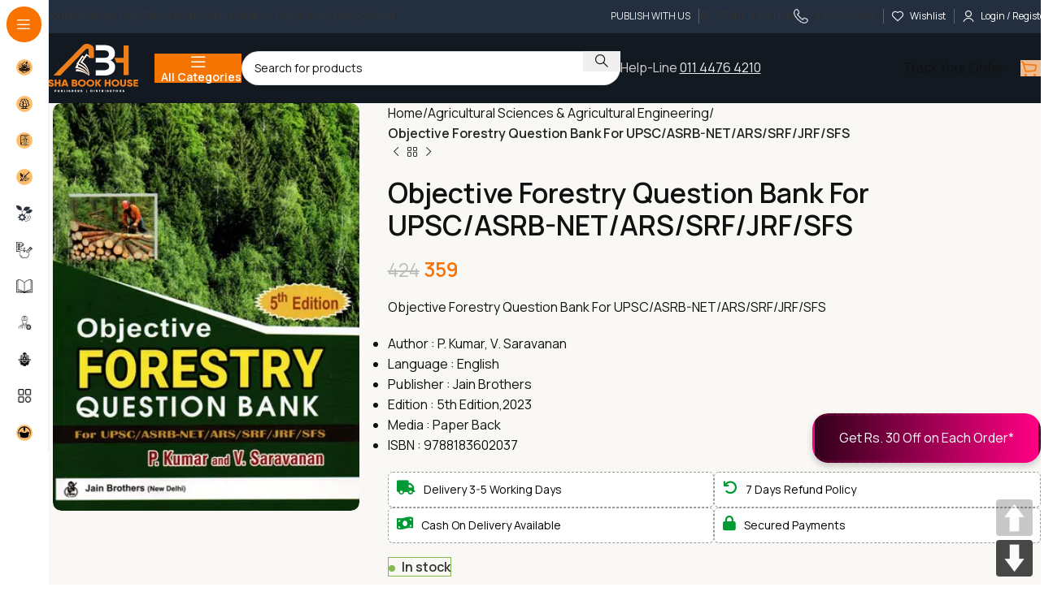

--- FILE ---
content_type: text/html; charset=UTF-8
request_url: https://ashabookhouse.com/?wc-ajax=pisol_cal_shipping
body_size: -83
content:

{"error":"","shipping_methods":"<div class=\"pisol-ppscw-alert\">No shipping methods available for your location<\/div>"}

--- FILE ---
content_type: text/html; charset=utf-8
request_url: https://www.google.com/recaptcha/api2/anchor?ar=1&k=6Ld7k_sbAAAAAFGmW-Gg187r4Vle-OTa1-U-fb_g&co=aHR0cHM6Ly9hc2hhYm9va2hvdXNlLmNvbTo0NDM.&hl=en&v=PoyoqOPhxBO7pBk68S4YbpHZ&theme=light&size=normal&anchor-ms=20000&execute-ms=30000&cb=uj2pbffwlgdn
body_size: 49229
content:
<!DOCTYPE HTML><html dir="ltr" lang="en"><head><meta http-equiv="Content-Type" content="text/html; charset=UTF-8">
<meta http-equiv="X-UA-Compatible" content="IE=edge">
<title>reCAPTCHA</title>
<style type="text/css">
/* cyrillic-ext */
@font-face {
  font-family: 'Roboto';
  font-style: normal;
  font-weight: 400;
  font-stretch: 100%;
  src: url(//fonts.gstatic.com/s/roboto/v48/KFO7CnqEu92Fr1ME7kSn66aGLdTylUAMa3GUBHMdazTgWw.woff2) format('woff2');
  unicode-range: U+0460-052F, U+1C80-1C8A, U+20B4, U+2DE0-2DFF, U+A640-A69F, U+FE2E-FE2F;
}
/* cyrillic */
@font-face {
  font-family: 'Roboto';
  font-style: normal;
  font-weight: 400;
  font-stretch: 100%;
  src: url(//fonts.gstatic.com/s/roboto/v48/KFO7CnqEu92Fr1ME7kSn66aGLdTylUAMa3iUBHMdazTgWw.woff2) format('woff2');
  unicode-range: U+0301, U+0400-045F, U+0490-0491, U+04B0-04B1, U+2116;
}
/* greek-ext */
@font-face {
  font-family: 'Roboto';
  font-style: normal;
  font-weight: 400;
  font-stretch: 100%;
  src: url(//fonts.gstatic.com/s/roboto/v48/KFO7CnqEu92Fr1ME7kSn66aGLdTylUAMa3CUBHMdazTgWw.woff2) format('woff2');
  unicode-range: U+1F00-1FFF;
}
/* greek */
@font-face {
  font-family: 'Roboto';
  font-style: normal;
  font-weight: 400;
  font-stretch: 100%;
  src: url(//fonts.gstatic.com/s/roboto/v48/KFO7CnqEu92Fr1ME7kSn66aGLdTylUAMa3-UBHMdazTgWw.woff2) format('woff2');
  unicode-range: U+0370-0377, U+037A-037F, U+0384-038A, U+038C, U+038E-03A1, U+03A3-03FF;
}
/* math */
@font-face {
  font-family: 'Roboto';
  font-style: normal;
  font-weight: 400;
  font-stretch: 100%;
  src: url(//fonts.gstatic.com/s/roboto/v48/KFO7CnqEu92Fr1ME7kSn66aGLdTylUAMawCUBHMdazTgWw.woff2) format('woff2');
  unicode-range: U+0302-0303, U+0305, U+0307-0308, U+0310, U+0312, U+0315, U+031A, U+0326-0327, U+032C, U+032F-0330, U+0332-0333, U+0338, U+033A, U+0346, U+034D, U+0391-03A1, U+03A3-03A9, U+03B1-03C9, U+03D1, U+03D5-03D6, U+03F0-03F1, U+03F4-03F5, U+2016-2017, U+2034-2038, U+203C, U+2040, U+2043, U+2047, U+2050, U+2057, U+205F, U+2070-2071, U+2074-208E, U+2090-209C, U+20D0-20DC, U+20E1, U+20E5-20EF, U+2100-2112, U+2114-2115, U+2117-2121, U+2123-214F, U+2190, U+2192, U+2194-21AE, U+21B0-21E5, U+21F1-21F2, U+21F4-2211, U+2213-2214, U+2216-22FF, U+2308-230B, U+2310, U+2319, U+231C-2321, U+2336-237A, U+237C, U+2395, U+239B-23B7, U+23D0, U+23DC-23E1, U+2474-2475, U+25AF, U+25B3, U+25B7, U+25BD, U+25C1, U+25CA, U+25CC, U+25FB, U+266D-266F, U+27C0-27FF, U+2900-2AFF, U+2B0E-2B11, U+2B30-2B4C, U+2BFE, U+3030, U+FF5B, U+FF5D, U+1D400-1D7FF, U+1EE00-1EEFF;
}
/* symbols */
@font-face {
  font-family: 'Roboto';
  font-style: normal;
  font-weight: 400;
  font-stretch: 100%;
  src: url(//fonts.gstatic.com/s/roboto/v48/KFO7CnqEu92Fr1ME7kSn66aGLdTylUAMaxKUBHMdazTgWw.woff2) format('woff2');
  unicode-range: U+0001-000C, U+000E-001F, U+007F-009F, U+20DD-20E0, U+20E2-20E4, U+2150-218F, U+2190, U+2192, U+2194-2199, U+21AF, U+21E6-21F0, U+21F3, U+2218-2219, U+2299, U+22C4-22C6, U+2300-243F, U+2440-244A, U+2460-24FF, U+25A0-27BF, U+2800-28FF, U+2921-2922, U+2981, U+29BF, U+29EB, U+2B00-2BFF, U+4DC0-4DFF, U+FFF9-FFFB, U+10140-1018E, U+10190-1019C, U+101A0, U+101D0-101FD, U+102E0-102FB, U+10E60-10E7E, U+1D2C0-1D2D3, U+1D2E0-1D37F, U+1F000-1F0FF, U+1F100-1F1AD, U+1F1E6-1F1FF, U+1F30D-1F30F, U+1F315, U+1F31C, U+1F31E, U+1F320-1F32C, U+1F336, U+1F378, U+1F37D, U+1F382, U+1F393-1F39F, U+1F3A7-1F3A8, U+1F3AC-1F3AF, U+1F3C2, U+1F3C4-1F3C6, U+1F3CA-1F3CE, U+1F3D4-1F3E0, U+1F3ED, U+1F3F1-1F3F3, U+1F3F5-1F3F7, U+1F408, U+1F415, U+1F41F, U+1F426, U+1F43F, U+1F441-1F442, U+1F444, U+1F446-1F449, U+1F44C-1F44E, U+1F453, U+1F46A, U+1F47D, U+1F4A3, U+1F4B0, U+1F4B3, U+1F4B9, U+1F4BB, U+1F4BF, U+1F4C8-1F4CB, U+1F4D6, U+1F4DA, U+1F4DF, U+1F4E3-1F4E6, U+1F4EA-1F4ED, U+1F4F7, U+1F4F9-1F4FB, U+1F4FD-1F4FE, U+1F503, U+1F507-1F50B, U+1F50D, U+1F512-1F513, U+1F53E-1F54A, U+1F54F-1F5FA, U+1F610, U+1F650-1F67F, U+1F687, U+1F68D, U+1F691, U+1F694, U+1F698, U+1F6AD, U+1F6B2, U+1F6B9-1F6BA, U+1F6BC, U+1F6C6-1F6CF, U+1F6D3-1F6D7, U+1F6E0-1F6EA, U+1F6F0-1F6F3, U+1F6F7-1F6FC, U+1F700-1F7FF, U+1F800-1F80B, U+1F810-1F847, U+1F850-1F859, U+1F860-1F887, U+1F890-1F8AD, U+1F8B0-1F8BB, U+1F8C0-1F8C1, U+1F900-1F90B, U+1F93B, U+1F946, U+1F984, U+1F996, U+1F9E9, U+1FA00-1FA6F, U+1FA70-1FA7C, U+1FA80-1FA89, U+1FA8F-1FAC6, U+1FACE-1FADC, U+1FADF-1FAE9, U+1FAF0-1FAF8, U+1FB00-1FBFF;
}
/* vietnamese */
@font-face {
  font-family: 'Roboto';
  font-style: normal;
  font-weight: 400;
  font-stretch: 100%;
  src: url(//fonts.gstatic.com/s/roboto/v48/KFO7CnqEu92Fr1ME7kSn66aGLdTylUAMa3OUBHMdazTgWw.woff2) format('woff2');
  unicode-range: U+0102-0103, U+0110-0111, U+0128-0129, U+0168-0169, U+01A0-01A1, U+01AF-01B0, U+0300-0301, U+0303-0304, U+0308-0309, U+0323, U+0329, U+1EA0-1EF9, U+20AB;
}
/* latin-ext */
@font-face {
  font-family: 'Roboto';
  font-style: normal;
  font-weight: 400;
  font-stretch: 100%;
  src: url(//fonts.gstatic.com/s/roboto/v48/KFO7CnqEu92Fr1ME7kSn66aGLdTylUAMa3KUBHMdazTgWw.woff2) format('woff2');
  unicode-range: U+0100-02BA, U+02BD-02C5, U+02C7-02CC, U+02CE-02D7, U+02DD-02FF, U+0304, U+0308, U+0329, U+1D00-1DBF, U+1E00-1E9F, U+1EF2-1EFF, U+2020, U+20A0-20AB, U+20AD-20C0, U+2113, U+2C60-2C7F, U+A720-A7FF;
}
/* latin */
@font-face {
  font-family: 'Roboto';
  font-style: normal;
  font-weight: 400;
  font-stretch: 100%;
  src: url(//fonts.gstatic.com/s/roboto/v48/KFO7CnqEu92Fr1ME7kSn66aGLdTylUAMa3yUBHMdazQ.woff2) format('woff2');
  unicode-range: U+0000-00FF, U+0131, U+0152-0153, U+02BB-02BC, U+02C6, U+02DA, U+02DC, U+0304, U+0308, U+0329, U+2000-206F, U+20AC, U+2122, U+2191, U+2193, U+2212, U+2215, U+FEFF, U+FFFD;
}
/* cyrillic-ext */
@font-face {
  font-family: 'Roboto';
  font-style: normal;
  font-weight: 500;
  font-stretch: 100%;
  src: url(//fonts.gstatic.com/s/roboto/v48/KFO7CnqEu92Fr1ME7kSn66aGLdTylUAMa3GUBHMdazTgWw.woff2) format('woff2');
  unicode-range: U+0460-052F, U+1C80-1C8A, U+20B4, U+2DE0-2DFF, U+A640-A69F, U+FE2E-FE2F;
}
/* cyrillic */
@font-face {
  font-family: 'Roboto';
  font-style: normal;
  font-weight: 500;
  font-stretch: 100%;
  src: url(//fonts.gstatic.com/s/roboto/v48/KFO7CnqEu92Fr1ME7kSn66aGLdTylUAMa3iUBHMdazTgWw.woff2) format('woff2');
  unicode-range: U+0301, U+0400-045F, U+0490-0491, U+04B0-04B1, U+2116;
}
/* greek-ext */
@font-face {
  font-family: 'Roboto';
  font-style: normal;
  font-weight: 500;
  font-stretch: 100%;
  src: url(//fonts.gstatic.com/s/roboto/v48/KFO7CnqEu92Fr1ME7kSn66aGLdTylUAMa3CUBHMdazTgWw.woff2) format('woff2');
  unicode-range: U+1F00-1FFF;
}
/* greek */
@font-face {
  font-family: 'Roboto';
  font-style: normal;
  font-weight: 500;
  font-stretch: 100%;
  src: url(//fonts.gstatic.com/s/roboto/v48/KFO7CnqEu92Fr1ME7kSn66aGLdTylUAMa3-UBHMdazTgWw.woff2) format('woff2');
  unicode-range: U+0370-0377, U+037A-037F, U+0384-038A, U+038C, U+038E-03A1, U+03A3-03FF;
}
/* math */
@font-face {
  font-family: 'Roboto';
  font-style: normal;
  font-weight: 500;
  font-stretch: 100%;
  src: url(//fonts.gstatic.com/s/roboto/v48/KFO7CnqEu92Fr1ME7kSn66aGLdTylUAMawCUBHMdazTgWw.woff2) format('woff2');
  unicode-range: U+0302-0303, U+0305, U+0307-0308, U+0310, U+0312, U+0315, U+031A, U+0326-0327, U+032C, U+032F-0330, U+0332-0333, U+0338, U+033A, U+0346, U+034D, U+0391-03A1, U+03A3-03A9, U+03B1-03C9, U+03D1, U+03D5-03D6, U+03F0-03F1, U+03F4-03F5, U+2016-2017, U+2034-2038, U+203C, U+2040, U+2043, U+2047, U+2050, U+2057, U+205F, U+2070-2071, U+2074-208E, U+2090-209C, U+20D0-20DC, U+20E1, U+20E5-20EF, U+2100-2112, U+2114-2115, U+2117-2121, U+2123-214F, U+2190, U+2192, U+2194-21AE, U+21B0-21E5, U+21F1-21F2, U+21F4-2211, U+2213-2214, U+2216-22FF, U+2308-230B, U+2310, U+2319, U+231C-2321, U+2336-237A, U+237C, U+2395, U+239B-23B7, U+23D0, U+23DC-23E1, U+2474-2475, U+25AF, U+25B3, U+25B7, U+25BD, U+25C1, U+25CA, U+25CC, U+25FB, U+266D-266F, U+27C0-27FF, U+2900-2AFF, U+2B0E-2B11, U+2B30-2B4C, U+2BFE, U+3030, U+FF5B, U+FF5D, U+1D400-1D7FF, U+1EE00-1EEFF;
}
/* symbols */
@font-face {
  font-family: 'Roboto';
  font-style: normal;
  font-weight: 500;
  font-stretch: 100%;
  src: url(//fonts.gstatic.com/s/roboto/v48/KFO7CnqEu92Fr1ME7kSn66aGLdTylUAMaxKUBHMdazTgWw.woff2) format('woff2');
  unicode-range: U+0001-000C, U+000E-001F, U+007F-009F, U+20DD-20E0, U+20E2-20E4, U+2150-218F, U+2190, U+2192, U+2194-2199, U+21AF, U+21E6-21F0, U+21F3, U+2218-2219, U+2299, U+22C4-22C6, U+2300-243F, U+2440-244A, U+2460-24FF, U+25A0-27BF, U+2800-28FF, U+2921-2922, U+2981, U+29BF, U+29EB, U+2B00-2BFF, U+4DC0-4DFF, U+FFF9-FFFB, U+10140-1018E, U+10190-1019C, U+101A0, U+101D0-101FD, U+102E0-102FB, U+10E60-10E7E, U+1D2C0-1D2D3, U+1D2E0-1D37F, U+1F000-1F0FF, U+1F100-1F1AD, U+1F1E6-1F1FF, U+1F30D-1F30F, U+1F315, U+1F31C, U+1F31E, U+1F320-1F32C, U+1F336, U+1F378, U+1F37D, U+1F382, U+1F393-1F39F, U+1F3A7-1F3A8, U+1F3AC-1F3AF, U+1F3C2, U+1F3C4-1F3C6, U+1F3CA-1F3CE, U+1F3D4-1F3E0, U+1F3ED, U+1F3F1-1F3F3, U+1F3F5-1F3F7, U+1F408, U+1F415, U+1F41F, U+1F426, U+1F43F, U+1F441-1F442, U+1F444, U+1F446-1F449, U+1F44C-1F44E, U+1F453, U+1F46A, U+1F47D, U+1F4A3, U+1F4B0, U+1F4B3, U+1F4B9, U+1F4BB, U+1F4BF, U+1F4C8-1F4CB, U+1F4D6, U+1F4DA, U+1F4DF, U+1F4E3-1F4E6, U+1F4EA-1F4ED, U+1F4F7, U+1F4F9-1F4FB, U+1F4FD-1F4FE, U+1F503, U+1F507-1F50B, U+1F50D, U+1F512-1F513, U+1F53E-1F54A, U+1F54F-1F5FA, U+1F610, U+1F650-1F67F, U+1F687, U+1F68D, U+1F691, U+1F694, U+1F698, U+1F6AD, U+1F6B2, U+1F6B9-1F6BA, U+1F6BC, U+1F6C6-1F6CF, U+1F6D3-1F6D7, U+1F6E0-1F6EA, U+1F6F0-1F6F3, U+1F6F7-1F6FC, U+1F700-1F7FF, U+1F800-1F80B, U+1F810-1F847, U+1F850-1F859, U+1F860-1F887, U+1F890-1F8AD, U+1F8B0-1F8BB, U+1F8C0-1F8C1, U+1F900-1F90B, U+1F93B, U+1F946, U+1F984, U+1F996, U+1F9E9, U+1FA00-1FA6F, U+1FA70-1FA7C, U+1FA80-1FA89, U+1FA8F-1FAC6, U+1FACE-1FADC, U+1FADF-1FAE9, U+1FAF0-1FAF8, U+1FB00-1FBFF;
}
/* vietnamese */
@font-face {
  font-family: 'Roboto';
  font-style: normal;
  font-weight: 500;
  font-stretch: 100%;
  src: url(//fonts.gstatic.com/s/roboto/v48/KFO7CnqEu92Fr1ME7kSn66aGLdTylUAMa3OUBHMdazTgWw.woff2) format('woff2');
  unicode-range: U+0102-0103, U+0110-0111, U+0128-0129, U+0168-0169, U+01A0-01A1, U+01AF-01B0, U+0300-0301, U+0303-0304, U+0308-0309, U+0323, U+0329, U+1EA0-1EF9, U+20AB;
}
/* latin-ext */
@font-face {
  font-family: 'Roboto';
  font-style: normal;
  font-weight: 500;
  font-stretch: 100%;
  src: url(//fonts.gstatic.com/s/roboto/v48/KFO7CnqEu92Fr1ME7kSn66aGLdTylUAMa3KUBHMdazTgWw.woff2) format('woff2');
  unicode-range: U+0100-02BA, U+02BD-02C5, U+02C7-02CC, U+02CE-02D7, U+02DD-02FF, U+0304, U+0308, U+0329, U+1D00-1DBF, U+1E00-1E9F, U+1EF2-1EFF, U+2020, U+20A0-20AB, U+20AD-20C0, U+2113, U+2C60-2C7F, U+A720-A7FF;
}
/* latin */
@font-face {
  font-family: 'Roboto';
  font-style: normal;
  font-weight: 500;
  font-stretch: 100%;
  src: url(//fonts.gstatic.com/s/roboto/v48/KFO7CnqEu92Fr1ME7kSn66aGLdTylUAMa3yUBHMdazQ.woff2) format('woff2');
  unicode-range: U+0000-00FF, U+0131, U+0152-0153, U+02BB-02BC, U+02C6, U+02DA, U+02DC, U+0304, U+0308, U+0329, U+2000-206F, U+20AC, U+2122, U+2191, U+2193, U+2212, U+2215, U+FEFF, U+FFFD;
}
/* cyrillic-ext */
@font-face {
  font-family: 'Roboto';
  font-style: normal;
  font-weight: 900;
  font-stretch: 100%;
  src: url(//fonts.gstatic.com/s/roboto/v48/KFO7CnqEu92Fr1ME7kSn66aGLdTylUAMa3GUBHMdazTgWw.woff2) format('woff2');
  unicode-range: U+0460-052F, U+1C80-1C8A, U+20B4, U+2DE0-2DFF, U+A640-A69F, U+FE2E-FE2F;
}
/* cyrillic */
@font-face {
  font-family: 'Roboto';
  font-style: normal;
  font-weight: 900;
  font-stretch: 100%;
  src: url(//fonts.gstatic.com/s/roboto/v48/KFO7CnqEu92Fr1ME7kSn66aGLdTylUAMa3iUBHMdazTgWw.woff2) format('woff2');
  unicode-range: U+0301, U+0400-045F, U+0490-0491, U+04B0-04B1, U+2116;
}
/* greek-ext */
@font-face {
  font-family: 'Roboto';
  font-style: normal;
  font-weight: 900;
  font-stretch: 100%;
  src: url(//fonts.gstatic.com/s/roboto/v48/KFO7CnqEu92Fr1ME7kSn66aGLdTylUAMa3CUBHMdazTgWw.woff2) format('woff2');
  unicode-range: U+1F00-1FFF;
}
/* greek */
@font-face {
  font-family: 'Roboto';
  font-style: normal;
  font-weight: 900;
  font-stretch: 100%;
  src: url(//fonts.gstatic.com/s/roboto/v48/KFO7CnqEu92Fr1ME7kSn66aGLdTylUAMa3-UBHMdazTgWw.woff2) format('woff2');
  unicode-range: U+0370-0377, U+037A-037F, U+0384-038A, U+038C, U+038E-03A1, U+03A3-03FF;
}
/* math */
@font-face {
  font-family: 'Roboto';
  font-style: normal;
  font-weight: 900;
  font-stretch: 100%;
  src: url(//fonts.gstatic.com/s/roboto/v48/KFO7CnqEu92Fr1ME7kSn66aGLdTylUAMawCUBHMdazTgWw.woff2) format('woff2');
  unicode-range: U+0302-0303, U+0305, U+0307-0308, U+0310, U+0312, U+0315, U+031A, U+0326-0327, U+032C, U+032F-0330, U+0332-0333, U+0338, U+033A, U+0346, U+034D, U+0391-03A1, U+03A3-03A9, U+03B1-03C9, U+03D1, U+03D5-03D6, U+03F0-03F1, U+03F4-03F5, U+2016-2017, U+2034-2038, U+203C, U+2040, U+2043, U+2047, U+2050, U+2057, U+205F, U+2070-2071, U+2074-208E, U+2090-209C, U+20D0-20DC, U+20E1, U+20E5-20EF, U+2100-2112, U+2114-2115, U+2117-2121, U+2123-214F, U+2190, U+2192, U+2194-21AE, U+21B0-21E5, U+21F1-21F2, U+21F4-2211, U+2213-2214, U+2216-22FF, U+2308-230B, U+2310, U+2319, U+231C-2321, U+2336-237A, U+237C, U+2395, U+239B-23B7, U+23D0, U+23DC-23E1, U+2474-2475, U+25AF, U+25B3, U+25B7, U+25BD, U+25C1, U+25CA, U+25CC, U+25FB, U+266D-266F, U+27C0-27FF, U+2900-2AFF, U+2B0E-2B11, U+2B30-2B4C, U+2BFE, U+3030, U+FF5B, U+FF5D, U+1D400-1D7FF, U+1EE00-1EEFF;
}
/* symbols */
@font-face {
  font-family: 'Roboto';
  font-style: normal;
  font-weight: 900;
  font-stretch: 100%;
  src: url(//fonts.gstatic.com/s/roboto/v48/KFO7CnqEu92Fr1ME7kSn66aGLdTylUAMaxKUBHMdazTgWw.woff2) format('woff2');
  unicode-range: U+0001-000C, U+000E-001F, U+007F-009F, U+20DD-20E0, U+20E2-20E4, U+2150-218F, U+2190, U+2192, U+2194-2199, U+21AF, U+21E6-21F0, U+21F3, U+2218-2219, U+2299, U+22C4-22C6, U+2300-243F, U+2440-244A, U+2460-24FF, U+25A0-27BF, U+2800-28FF, U+2921-2922, U+2981, U+29BF, U+29EB, U+2B00-2BFF, U+4DC0-4DFF, U+FFF9-FFFB, U+10140-1018E, U+10190-1019C, U+101A0, U+101D0-101FD, U+102E0-102FB, U+10E60-10E7E, U+1D2C0-1D2D3, U+1D2E0-1D37F, U+1F000-1F0FF, U+1F100-1F1AD, U+1F1E6-1F1FF, U+1F30D-1F30F, U+1F315, U+1F31C, U+1F31E, U+1F320-1F32C, U+1F336, U+1F378, U+1F37D, U+1F382, U+1F393-1F39F, U+1F3A7-1F3A8, U+1F3AC-1F3AF, U+1F3C2, U+1F3C4-1F3C6, U+1F3CA-1F3CE, U+1F3D4-1F3E0, U+1F3ED, U+1F3F1-1F3F3, U+1F3F5-1F3F7, U+1F408, U+1F415, U+1F41F, U+1F426, U+1F43F, U+1F441-1F442, U+1F444, U+1F446-1F449, U+1F44C-1F44E, U+1F453, U+1F46A, U+1F47D, U+1F4A3, U+1F4B0, U+1F4B3, U+1F4B9, U+1F4BB, U+1F4BF, U+1F4C8-1F4CB, U+1F4D6, U+1F4DA, U+1F4DF, U+1F4E3-1F4E6, U+1F4EA-1F4ED, U+1F4F7, U+1F4F9-1F4FB, U+1F4FD-1F4FE, U+1F503, U+1F507-1F50B, U+1F50D, U+1F512-1F513, U+1F53E-1F54A, U+1F54F-1F5FA, U+1F610, U+1F650-1F67F, U+1F687, U+1F68D, U+1F691, U+1F694, U+1F698, U+1F6AD, U+1F6B2, U+1F6B9-1F6BA, U+1F6BC, U+1F6C6-1F6CF, U+1F6D3-1F6D7, U+1F6E0-1F6EA, U+1F6F0-1F6F3, U+1F6F7-1F6FC, U+1F700-1F7FF, U+1F800-1F80B, U+1F810-1F847, U+1F850-1F859, U+1F860-1F887, U+1F890-1F8AD, U+1F8B0-1F8BB, U+1F8C0-1F8C1, U+1F900-1F90B, U+1F93B, U+1F946, U+1F984, U+1F996, U+1F9E9, U+1FA00-1FA6F, U+1FA70-1FA7C, U+1FA80-1FA89, U+1FA8F-1FAC6, U+1FACE-1FADC, U+1FADF-1FAE9, U+1FAF0-1FAF8, U+1FB00-1FBFF;
}
/* vietnamese */
@font-face {
  font-family: 'Roboto';
  font-style: normal;
  font-weight: 900;
  font-stretch: 100%;
  src: url(//fonts.gstatic.com/s/roboto/v48/KFO7CnqEu92Fr1ME7kSn66aGLdTylUAMa3OUBHMdazTgWw.woff2) format('woff2');
  unicode-range: U+0102-0103, U+0110-0111, U+0128-0129, U+0168-0169, U+01A0-01A1, U+01AF-01B0, U+0300-0301, U+0303-0304, U+0308-0309, U+0323, U+0329, U+1EA0-1EF9, U+20AB;
}
/* latin-ext */
@font-face {
  font-family: 'Roboto';
  font-style: normal;
  font-weight: 900;
  font-stretch: 100%;
  src: url(//fonts.gstatic.com/s/roboto/v48/KFO7CnqEu92Fr1ME7kSn66aGLdTylUAMa3KUBHMdazTgWw.woff2) format('woff2');
  unicode-range: U+0100-02BA, U+02BD-02C5, U+02C7-02CC, U+02CE-02D7, U+02DD-02FF, U+0304, U+0308, U+0329, U+1D00-1DBF, U+1E00-1E9F, U+1EF2-1EFF, U+2020, U+20A0-20AB, U+20AD-20C0, U+2113, U+2C60-2C7F, U+A720-A7FF;
}
/* latin */
@font-face {
  font-family: 'Roboto';
  font-style: normal;
  font-weight: 900;
  font-stretch: 100%;
  src: url(//fonts.gstatic.com/s/roboto/v48/KFO7CnqEu92Fr1ME7kSn66aGLdTylUAMa3yUBHMdazQ.woff2) format('woff2');
  unicode-range: U+0000-00FF, U+0131, U+0152-0153, U+02BB-02BC, U+02C6, U+02DA, U+02DC, U+0304, U+0308, U+0329, U+2000-206F, U+20AC, U+2122, U+2191, U+2193, U+2212, U+2215, U+FEFF, U+FFFD;
}

</style>
<link rel="stylesheet" type="text/css" href="https://www.gstatic.com/recaptcha/releases/PoyoqOPhxBO7pBk68S4YbpHZ/styles__ltr.css">
<script nonce="ur61o26cOdVMA8iyg9W0ug" type="text/javascript">window['__recaptcha_api'] = 'https://www.google.com/recaptcha/api2/';</script>
<script type="text/javascript" src="https://www.gstatic.com/recaptcha/releases/PoyoqOPhxBO7pBk68S4YbpHZ/recaptcha__en.js" nonce="ur61o26cOdVMA8iyg9W0ug">
      
    </script></head>
<body><div id="rc-anchor-alert" class="rc-anchor-alert"></div>
<input type="hidden" id="recaptcha-token" value="[base64]">
<script type="text/javascript" nonce="ur61o26cOdVMA8iyg9W0ug">
      recaptcha.anchor.Main.init("[\x22ainput\x22,[\x22bgdata\x22,\x22\x22,\[base64]/[base64]/[base64]/KE4oMTI0LHYsdi5HKSxMWihsLHYpKTpOKDEyNCx2LGwpLFYpLHYpLFQpKSxGKDE3MSx2KX0scjc9ZnVuY3Rpb24obCl7cmV0dXJuIGx9LEM9ZnVuY3Rpb24obCxWLHYpe04odixsLFYpLFZbYWtdPTI3OTZ9LG49ZnVuY3Rpb24obCxWKXtWLlg9KChWLlg/[base64]/[base64]/[base64]/[base64]/[base64]/[base64]/[base64]/[base64]/[base64]/[base64]/[base64]\\u003d\x22,\[base64]\x22,\[base64]/dMKJPj3Cmm3CtkfDoMKbw5PDgMOhJMKtwq4IMsOOJsOFwp3Co0zClxx6PMKYwrUSAmVBc3ASMMOJenTDp8Oqw5knw5RxwrpfKCfDrzvCgcOaw7jCqVYzw7XCilJBw6nDjxTDhDQ+Px7DqsKQw6LCkcKqwr5ww5XDrQ3Ch8OXw6DCqW/CuDHCtsOlYQNzFsOuwrBBwqvDtnlWw51lwo9+PcO9w5AtQS3ClcKMwqNDwpkOa8O4AcKzwodswqkCw4Vrw4bCjgbDkMOPUX7DtClIw7TDvsO/w6x4NTzDkMKKw4Nywo59ZxPCh2JKw5DCiXw+wpcsw4jCgRHDusKkXTU9wrsFwrQqS8OFw5JFw5jDhsKsEB8JS1oMZgIeAwrDnsOLKXJSw5fDhcOfw5jDk8Oiw7V1w7zCj8OQw5bDgMO9NFppw7dQFsOVw5/[base64]/Ci8Ojw57DrMOAEcKvH8O5w7zCsTfCrMK6w7VManVuwp7DjsOocsOJNsKYHsKvwrgZAl4UTxBcQ0/DrBHDiHHCt8Kbwr/[base64]/DlXUILDbDlWzDqBp0HF/Cu8O4wrLDqsKIwr/[base64]/A8OlKcKRw5nCosKlwpgvEG3Dkn3DhHE/[base64]/w5XDk8K/LsOOTVHCrDlww6HCpsKQw4lAKRwswoDDvsOJcxJUw7HDqsK+W8O5w6XDkyFpdVzCu8OQcMKow6jDuQXCkcOdwp7CvcOSAn5GcMOYwr8lwpvChMKOwpLCqxDDssKVwrA9UsO0wrI8MMKlwo9oAcKIB8OHw7pFM8K/FcOowqLDpVMVw4dOwqcvwoA+NsOXw7xyw4obw4NWwr/CnsOrwq10BFnDvcK9w7wPcMKQw44zwrQDw57CklzCqUpdwq7DocOJw4Buw5EdBcKja8KTw4XCjiXCrXbDvHPDrMKWUMOdesKrAcKECMObw6ttw5/Cj8K6w4jCiMO+w6fDnMO4YAIbw4pXf8OUAB/DpcKeSH/DgE87fsK4E8KxVMKpw69qw6ozw6hmw5hQHHAgfRnCpVUowrHDncK0cn/DnSrDnMO6wrlAwqPDtHzDncO9CcK2EhMtAMOndsKHGBfDjEzDs3hEQcKAw5TDq8Kiwr/[base64]/[base64]/CmmdZwq0YH8KHw4gtWcOBY8KyBsOWJ8OWw6/DpgbDqsOqUnMwCnnDsMOcYMKkPFgDZzAPw4ZSwo9jVsO+w514SzJ8JcOwQsOIw6jDkirCjMOxwobCux3DoijDpcKJX8OBwq9JVsKuacK2LT7Dg8OSwoLDh2Jbwq/[base64]/[base64]/[base64]/T8OqwpobEcKdIsOoXsKnwpjCjsKxHjAqKmNRAkEnwpxcwpfCgsK2YsOaVlTDusK8SX0UWsO0L8OUw5/[base64]/[base64]/CmsO6XWwsMcKhUjYjw6YbXGZ0woUiwpbChcKew6XCv8O5QzVUw7nDl8Osw5VLIsKLFQbCiMOXw4Y5wrt8fT3Cg8KlKWN8dxzDlHHDhiUew6VQwp0EBsKPwpl6ZcKRwosbQMOfw6w2dU4gGydQwqnCkCA/dnrCilEGIsKhWAkCG191XQh7HsOHw7jCuMKIw4Fqw7tAT8KwIcOawotBwrjDm8OIGy4DEC/DrMOVw6JrNsOVwrHClxVzw6LDtULCrcOyAMOWw5JODxAtKBkewp9Ga1HDisKvdsOATsKuUMKTwqPDg8OFVlZyJwLCncKWTnHCt3TDjxVGw4FLG8OwwpxXw5/Cs19sw7/[base64]/wq7DscKfR3TDvWlBdy5wfMKrw7rDs2nCscOPw6FnVFZLwrBYBsKpQsOawqdFGXQ4Y8KDwqoOWF9+IBLDhzzCo8KLC8Olw7A9w5VAZcOww6s1BMKPwqxbBj/DvcOkWcKKw63DrcOAw6jCqhvDrMOvw7NkBsOResO7TiTDnBjCsMKCD2XDrcKYFcK/QnbDpsOpeykbw5nCjcKKe8KCYWDCgh3Ci8KHwpzDmFYgXF89wpEkwoUsw57CkwbDuMK2wp/Cjh4ALxcIwp0mNQslbgjDg8OOCMKYZHhLDSnDrMKaOFvDpcKadl/DgcOzKcOxwq0Awr8cVh7Ch8KIwpnCrsOqwrrDpMK/[base64]/ChsKZw6Arw7XDojfCtg14OsOOw6zCmcOQF17CkMOAw6Qxw5bClx7CvsOUbsODw7DDncKjwoMeEsOMesOZw7nDpTLChcO/wqPChRTDnioKYMOnWsKZWsKBw5I2woXCoC8/OMKyw5jCrl8RSMOIwpLDp8KDPcOGw6/ChcOyw6dfOVBSw4lUBcKRw6HCoRkgwrbCjRbCsyTCpcKRw4dMQcKOwrN0FDhDw5rDindvU28KfMKkW8ORVhLCilDCtHh4Wx8KwqvCgHAncMKWLcOKNxrClFQANMKtw6p/EsODwrYhXMKxwpXCnkhTX182KiQCRMOfw4HDiMKDa8KMw71jw4fChxrCly9Sw4rDnkfCkMKCwqM4wq/[base64]/[base64]/[base64]/ClMOOwrRCw74gw5/CpWtYU3ZywoTCjsKiwrVUw6YmbGIkw7/DrETDv8OsMh3CosOtw6/Dp3PCi3nChMKVOMOyH8O/bMO0w6JuwpQESVXDkMOMJcOXBzEJXMKeBsO2w7nCvMOVwoBYTjnCqsO/[base64]/Ch2NAHsOEEx8SwokZw60OwrTCkRfCiT/[base64]/wp9nX27ClMOvwpdMw6XDgybDhnPDksOPQsODwoIJw55+BVfDt1zCmFRZfUHDr3fDlMOEOSvDkkEjw4fCrcOWw6bCunRjw4hjJWPCuCl1w77DjsOPAsOQRQE7HUvClHjCqsOrwo/DjMOzwrXDlMOxwpFgw7fCoMKjeQIHw49twpHCqC/DkMKmwpAhdcKww75rO8KOw4ALw4sxBwLDhsKEMcK3XMOVwqPCqMO2wpk0ISJ/w4zCvUZfRyfCoMOxE0xnwrrDvMOjwo5EccODCk9/EcKdBsO3wofCj8K2AMKMwrHDrsK8acOQZsOsRSVSw6oXZSUeWcOEPlp1LCPCjcKkw5wsKndSKcO2w67CuQU5GgBgD8KFw7XCoMOgw7TDksOqB8Khw63CnMK4C2DChsOjwrnCgMKwwq0NTcOWwrTDnXbDvTHDh8O/w7fDvyjDi24/Wk5Lw4lHJMOoGsObw4hpwr5owq/DlMOjwr8ewrTDoR9Yw6QlH8KdPWnCkSxkw5YBwrFxckTDhBIIw7MJasO2w5YcBMOCw7w8wrt/N8OeaXAYBMK+FMKgSUElw6k7RXvDnMOcKcOuwrjCizzDoD7Cl8Oqw5XCm0REV8K7w6jCtsO0RcOywoFFwo/DjsO7TMK/fMOxw4nCiMO1MEFGwqAXJsKiPsOzw7TDm8KmPBNfccKgRcOaw5wOwrDDgsO8GcKibsOEBWXDicKFwpNXbcKgPjp4TMO/w5RYwqEqc8K+N8OIwo0Awp4Iwp7Cj8KtWxDCkcObwolAcDzDr8O9FcOwZF/[base64]/CmMK1wqFOw4hqw71iw7LDnsOzQsKMccOdw7VCb1N7XcObFnQHwqwfQEwswq8swoZVYzwHWiRWwqDDuTvDmWXDhMOAwq4cw4zCnDjDpsOJV13DnWpNwoPCmTtlaTDDhAsUw5DDuFtjw5PCusO2wpbDrg/CuQHCuHpRbQU4w5HCmzMcwprCvMOXworDqX0/wpAfMyHDnT0Gwp/DmMOtIgXCjcOyRCfCgh7CvsOUw7fCusKyworDk8OdEkDCvsKtJit2fcKRwq7Dr2NPR3RQb8OUJsOndWfCmSfDpcO/eX7CuMK1CsKlSMKYwqE/NsOVZMOSJiB0CsKnwpNEV0LDicOTTMKAO8OZV3XDu8OFw4fCs8O8a3rCrwt2w5clw4/Dl8KEw7R/wqVSw6/[base64]/[base64]/DjUoIdCh+BRx2wppCfy91w6TCkBIRUGLDhXHCo8O/wqBnwq7DhcOrBcO6wrgKwoXCgT9rw4nDomPClANVw4p+w79hQMK9dMO2ecKVwph2w43DvXt5wrfDp0ATw6Aqw7NIJcOJwp0SMMKbDcOswp9DdMOCDG7CpyrCjMKAw44VDsO/wp7Dp1nDocKTUcOQOcOFwoYuDm0MwoQxwpLDtsO5w5JFw6p8Jko7JBXCnMKkbcKaw63DqcK2w7xkwpMICcK3HCHDocKzw6/CicKdwp4XKMOBXxHCusO0woHDp08jYsKeGnfDtSPCg8KvFmk9woVGC8O5w4rCgGEpUmlRworDjVbClcKQwojCigfCp8KaGgvCtyIVw75aw6jCtkXDicOGwo7CoMKzaAYJI8O6TF0zw43Dr8O/Yn4xwr0Ew6/Cq8KFdAU9J8OAw6YxNMKvYy8zw6jClsODwpphEsOlQcKyw7prw7wCYcO3w4Yww4fCkMORGkrDrMKkw4dmwqt+w4nCrsOiNVJGQsOMA8KnC0TDpADCisKMwqQbw5Juwp/CgUIBb2jCj8KXwqXDo8K2w4DCrjkqCUYCw40mw63CvmZQDHrDslzDvMOFwpvCijrCg8KsKznCkcOnbwrDisOfw6sAYsONw5LCj1XCu8ORa8KIXMOxwrnDjlXCscKRRsOfw5jDiw9dw6Bpa8O8wr/[base64]/DrcK6LDPDhMOBSWFEw63CqzgIwoAOTiscwpbDpcOKw4zDucOjZMKCwp7CvcO/QsOPVcOsA8O/wq8nVcOJGcK9KsOQMk/Csl7Cj0XCo8O4PETCoMK7SgzCqMOnCsOQFMK8IMKnwprDoCrDjsOUwqUsD8KYWMOXM0QsWMK7w4fCkMK9wqYfwpjDjSPCtcO3FQHDpMKQI3BZwo7DucKmwqUnwpTCgzbCo8Osw75gwrnCj8KiLcK3w506dGpUD3/[base64]/DocKSfEFeKFYpbGsxN3TDvMORfQI5wonCgjvDtMO6SnhLwoghwq1xwqPCv8K2w7VRTFpwI8KEbCMswo42IsOdfR/CkMOiwoZTwrDDpsOHU8KWwo/CuVLCgGlwwrbDmcO+wpjDt1bDlcKgwoTCncO2VMKYY8KqNsKHwqbDmcOPBcKjwq/Cg8OcwrYXXRTDiF3Du1xnw4c0UcObwpAnDsOWw6hwaMKoG8OkwpIVw6dkeiTClMKxZC/DiR3CmTzCqMKuCsOwwqgTwr3DpRpTMDsvw5JJwoEwdsKmVE/DqBZASm7DrsKZwppnQMKMQ8KVwrpcZcOUw7JYFVM7wrLDocKZN1XDusKdwqDDkMKlDBtzw548G0JUXjfDuBIwegZQwoTDuWQFZX5QQcO4wqPDkcKFw7vDvSV7SznCoMOKecK6QMOYwo/[base64]/[base64]/CnUIHH2wqayRzIsKtIkU8ZgJZCBDCoRXDrk56w7HDrSQWB8OMw7Uxwr7CpxvDoBPDicKgwrZ5ARw2DsO4YQfCjMO5Bw3DkcO1w5pRwpYEPsO3w456WMKsYzBCH8ODw4DDvWx+w5PCvUrDqzLCtS7Dm8OBwq4nw4/CnxzDiBJow5NywpzDiMOowoYeSGvCi8OZLh0tEDtUw61mM3vDpsOqVMKCWERowqI/[base64]/DrcKuMcOKwrHCtE92wr7Cml40wo92w6Rhw7k6CcK7acOkwrYFMMOMwrEcFRxIw7l1Hl1OwqsHfsOQw67ClB/DkMKJwr7CoDPCsjnCvsOlZsO9QsKDwqwFwoFPOsKzwpQCZcK3wrYmw5nDjRLDsmFrQAbDoy4XNsKFwrHCj8O4AF7CvF4xwrAlw5xqwq7CnTZVVFHDrMOlwrQvwobDicKhwoBpYnpBwrTCpMKxwrfDlcOHwr4/[base64]/Ch1zDpsOawrQZwpxSBsO/[base64]/dBzDhMKaEk50woDDgSjDlsOrw6opLjTDicOsAC7DnjApCcKRCDBpw4nDuGHCucKQw4BFwr0xL8K6LmfClcKPw5hdZUDCnsK7UgvDosKqdMORwpDCqDcvwq7CimZJwrE3KcOlbkbDhGvCpibDtMKJacOUwrN7CMOncMO7XcOeKcOcHX/DpxoGZcKuYsKiTDMDwqTDksOcwqIlAsOie17Du8Orw5zDsEQJV8KrwppcwoN/w5/DtiFDMsKvwqEzLcOOwo1YTmtRw6DDncKePsK9wrbDucK5DMKPHAXDt8OYwq1Nwp7DtMK7wq7DqMKZWsODCiU8w58VfMKVbsOPSCYGwpsoPgPDtXoiNE8Gw63CqMK8wpxdwq3DlcObeB7Ct2bCjMKZFMObw6jCr0DCqcO7OMOjGcKPR1w+w45/X8K2KMO8LsKtw5rDmiHDvsK1wpgwPsKqF1HDj3tfwpgfasO6M2JjTsOUwqZ/d1vCqUTDvlHCiV7CoURBwpQKw67ChD/[base64]/C8KbW8O0IjEzwrTCqzXCnU7Dll1nwpx0w6fClMOtw5BcFMKfXMOUw7/[base64]/[base64]/DoTY7w4PDjsKBMcOnwrIDOsKtwqHCmcKvwqYdw5bDjcOrw6fDnsK8bsKtPxPCgcKewovCsCXDgGvDhMKtw6TCpzxXwqoaw45rwobDjMOPXQxreiHDlMO/EAjDhcOvw5DDmmRvw7DDvwrDnMKHw6jCmEvCgjgNGBkKw5jDsnnCiU5udMKKwq0JGzjDtSwtasKMw4XClml4wpnClcO6Tz/Cj07DmcKOCcOSYXrDpMOtTDQKXlVadF9ewojDsj3CgjJFw6fCrTbCiVl0AcOYwojChUbCmFQUw6/Dj8O0JxDCn8OSZcOdP3cbbXHDgipdwq8gwrDDgg/[base64]/woV6OcKIChR+w4cvwo5vwq96wqvDm8Okw4PCtMKrwp4Fwo5Ww6DCksO0BzDCk8KAFcOpwqQQFsKSZFgww7JAwpvCgcKdJFF9wowhwobDh21HwqN0RQBDOsKCBxTCnsO4wqDDqHvCvRc8RE0tE8K6QMOSwpXDpHdYS1HClMK/C8OjcFlxBycjw6rDglouTHwKw53CtMOxwoIRw7vDuWZCGA8lw7/CphgIwpTCq8Osw5o7w4cWAkbCsMOGVcOAw4kiBsKUwppdYx/CucOcc8OoeMOxUz3CmSnCrgrDtUPCkMK0G8KUAcOkIn3DpRzDiArDt8OAwrXCssK/w4QcE8OBw5VbOivDrU3CvkfCq1PDpyUzdXfDjMOMw47Dg8Klwp/[base64]/[base64]/A20QGyQ6wpbDgMO1wrk/bcOEw7Fiw6k5w4/[base64]/DihPDsHonQjDCgsKEFsOnPMKgw5A2w5BefsOgKjlDwq3Do8OVw57Co8KHNDUjDsO+d8Krw6XDksKRIsKsM8KXwr9GNsOed8OTW8ORLcOOTsO6wrfCsQI0wqRxa8KTYnceDsKpwqnDpz/CmwVIw7fCiULCvMK8w7fDjSHClcOvwoHDrcOrPMOiDSDCgsOuNMK+L0MWaWUoWD3Cv1pdw7TCn3/DiHnCvsOMVMOyXxNfIkbCicORw40hGw7CvMOXwpXDnMK7w7QpEcKlwr1NEMKCMMOQBcOyw4bDvsOtJnTCtmBKTGZDwrkMaMOIeXxcacKdwpXCg8OKwqduNsOIw4LDjSgmwrjDncO6w6bDrMKUwrx2w6DCuXDDow3Cl8K/[base64]/[base64]/[base64]/RcK2L8KsCcKPD0tvwqRYw4bDkAEMSzYawoXCjMKRHCVCwpXDhzoYw7MZw7jCjwvCmwfCthrDpcOzScKpw5Nlwpc2w4gyfMO8w7DClg4ZRsO4LTnCknLCkcOlaQXCsSF/aR1IR8KncxNBwrZ3wqXCrCsQw73CpMOOwpvCjBMyVcO7worCjsKOwpJjwpVYF1opMAXCkCDCpA3DrXTCosOGPsKjwpHDlgHCtmAhw4w0HsKpElnCs8Kkw5LCiMKOIsK/Uwd8wpl8woUCw41GwoYLT8OcVBolCW1iYsKKSEPCnMK7w7RbwrLDtQw6w50gwqABwrNVTyhvI1s9L8OQIRbChHbCuMOGYWgswrTDn8O6wpITwpTDsxI1Qypqw7nCv8KGScOyLMKGwrV/b2DDuU7CpjYqwoEvdMORwo7Dt8KfLcOncnvDi8KOXMOLOcKZGE7CqsOCw5/ChwTCpy1Gw5UuaMOqw50FwrTCvcK0ShLCpMK9wocPBkFRw6cgOxhkw4w4TsKGwqXChsO6bV1oHybDh8KTw6TClG/CvcOzCsKvN0PCqMKhFRLCgAlXCxZuWMKGwrbDkMKuwpXDrzEDcsKJDnjCrEI0wqNswr3CtMKwBBh8JcKme8O1cgzDljDDo8O9e3ZqfAIewqLDr2/Ds1LCrRDDu8OdP8KVC8KewozCmMO2EydnwpLClsOhHC10wrvDk8OgwojDhsO3ZcKmbWxpw70Hwos7wo/Dv8Ozwp8IHXbDpsORw5EnVwUPwrMec8KLOwDCqHZ/[base64]/w6RnwpPDmcKxEcKgBmRGTcOnI8K/[base64]/w5oNwr7CicOhSiTDmA3Cq8OsZMOgUzZSwqHDsGLCsiRZBcOywqRKGcOYYl5Owrs+RsK+VMKzc8O0C2wew58gwonDvcKlwqHDocK+w7NOwpXDi8OPcMKKT8OhE1fChD3DgEPCnFkjwqrDs8KNw6odwpXDuMKhEMO3w7VVw6fDgcO/w7jCmsKiw4LDok/[base64]/ClMO/MMKRw4Uuw5tVOcKVwqRYwpTDvj1AHiYRe2N+w5BZWsKew5FNw5XDk8O2w7Y5w5XDvCDCpsKBwoXCjxTDuDB5w5sBImfDjUFdwq3DhlbCgh3CmMOGwoHCi8K8AcKUwrhtwqtvUmtyXGt9w4Fbwr/CiljDicK8wq3CvsK/wpPDs8K3bFt+Oz1eCWZgD0nDh8KUw4Mhw65KesKTY8OPwp3Ck8OZG8OxwpfCsHICMcOVEknCpQAlw6TDgyLCr0ERacOqw5cmwrXCvXVPHjPDrsKuw6M1D8Kww7rDksKHcMOMwqAaWTPCskTDoSZ1w6zCjgJPG8KpQX3Djy1uw5ZdcsKTE8KqD8KPeFgsw6AwwoFTwro/[base64]/[base64]/w7YoBsKcwrHCh8O/wqYvAMKMw6MkwoDCnV7CkMObw6jCt8KYw75iGsKDX8KTwobDlDXDncKrwokYEBZKURbCrMKvYm81CMKoQGjCmcOJwoTDqQUtw7TDmETCvljCnSFnBcKiwpDCgFZZwovCrSxiwrrCkj/CkMKGAEU6wojCicK3w5HCmn7CkcO7BMO+YAQFPgJZbMOiwpbClWB9QxfDv8Ofwr/DqsOxQ8K0wqF8cTLCnsOkTRdewprCtcOzw6dfw5gDwp7CpMOxCQIba8KXRcOlw63CpMKOfsKzw484IsK/[base64]/Dh1gOAMKfw6xjJVbDrzwYX8OpXMKgwr1gwpd7w4FDwrbDt8K6BsOZXMKgwpLDi2vDjXYUwqTCvMKkI8KeVcOle8OhVcOsCMKDQsOWARdHV8OLDSlLMHAfwqE9NcOxwobCqcO+w4HCrlbCnm/DqcOxSMObPjFEwqEAOQp1H8Ksw7UkN8OCw63DrsK/DgZ8UMKAwrfDoGlPwqrCjQHCuhQ/wr1PJXgow73CsUN5UlrCsDxJw6XChxDCrUJQwq5WDsKKw7fDhy7CkMONw4Ibw6/CsnYUw5NQQcO8VsKxasK9W23DqA14I3AkQsOrXTdpw63DhUDCh8Kjw7rCpcOETRsowohAw6l4JWQhwrDCnS/CsMKubw3CuCDDkF3CvsKNQF8JKGgGwrvCn8OxPMKKwpHCisKZPMKjf8OiZw/[base64]/DmsKXYjTDgzgyAGBRV0EBwph/[base64]/DjygSw6nCkcKow7cYw78qclAoB0ZowrhqwpvCgXw1B8KZw6jCvworIx3DpDRiU8K+R8KTK2fDgMOZwpxNdcKLOSdsw64hw6HCg8OVCgnDjknDmsKUCEwRwrrCocKqw4zCt8OOwobCsjsSwrLChRbCicOjQWNoQz85wofCmcOzw4DCjsKdw41qLwF/CkItwoXCs2HDnknDosOQw4bDm8K3ZXjDkmfCtsOZw5/Dh8KowrA9NRXCjBAJMCDCqsOpNkPCnVrCo8OHwrfComNhbHJCwrrDtmfCtkhNP3dnw5jDljlGUnpLJsKNKMOnFgTClMKibsO/[base64]/[base64]/wpx6w4lpwqHCgkdHRcKkQU4qwqxJw4YewqPDqjMka8K+w4Ydw67DqsK9w7/DiiYHJSjDgcOPwq9/w6TDlDE6XsOYCcOew7lNw5tbeQLCucK6wpvDhzgYw4fCpkxqw7LDr117woTDnxwNwrpvHxrCiG7Dn8K3wp3ChMK/wpRZw57ChsKEWWrDtcKRUcKEwpp9w68Hw6jCuSAiwqQuwpvDtR1sw6/DscO5wqJmfSHDt1xVw4jCiU/[base64]/DgCzDvMKKcsOjw4HCtcKmdyXCpcKuTSfDs8KJDQ8vGMOyTsO4wrvDpw7DrMK1w4HDl8OQwo/DoF9gOQ87woEiJgPDksKcw60Yw4ElwpY8wprDtMOhCAY4w4ZRwq/CqCLDqsO4N8OOHMO/w73DjsKAUwMwwp05GXh8NMOUw5DChybCisKfwr0gCsKjNxopw6bDgVHDoC3Cij7ClcOzwr5QTsOAw6LClsOtfsKiwr4aw5vDtkrDqcOEZsK2wooaw4FESGUtwrrCkcOEZElPw7xLw4zComZlw7IhMBEfw6wGw7nDvsOeH2xsWQLDncOEwrk/GMO9w5DDn8OCGcK4ScO+BMKvYAXChsKvw4rDqMOjMCQrbFHCtyxlwo3DpFLCssO7OMOMJsOLa21HD8KpwqnDhsOfw65HL8OcWcK0e8O+DMOJwrJZw7wRw7PCklcUwqXDjlhdwpTCqTtrw5TCkTN7LiZpdMKrwqIINsObD8ORRMOgHsOWbmd1woRICk7DncOGwq/DlmjCilwIw59uMMO6AsKLwqrDsGVGXMOJw4bDrABow5XChcO1w6V2w4/Cq8OCOCfCusKWZW1zw6TCkcODw5QgwqY/w5LDjwZWwoLDmwN3w4/[base64]/wqbCjkpSX8KVV8OUwp7CmxfCpn0+wrg1VcO2Vy1pwqkgLULDmcK1w7Q0wo9nKgfDhn5SLMK5w4FBX8O8OGrDr8KWwpnDunnDhsOSwrIPw4pmBsK6c8ONw4zDpcKRXR/[base64]/[base64]/DisKyHsO2woTDn8Owag4UKHrDncO2w5YKw4tow7nDuBTCnMKpwqF7wqDCmQHCocOAHgwQeV/DncOqDzBKw73CvxXClsOEwqNiaFgxw7FgAMKKf8OYwqkgwpY8PsKHw5/CocOoHMKswp1FHWDDm0REXcK5Uh/CtlIOwrLCrFokw5VcMcKXS1rChQ/DrMOZTEnCggBiw58PZ8K7CcK3U08oUXLDo2/CmsKyanvCmVvDu01zEMKHw7M0w5zCl8KrbiJTAmIhGsOgw5XDhsO/wpvDs3dUw7xsTHDClMOTCXjDrMOHwp46DcOSwqXCik4AXsK0GVPDlg3ClcKDdG5Nw7NmZ2rDtRo7wqvCtkLCqVxVwppTwqrDq18nUsOgGcKVwpYrwoowwrIpw5/Du8Kuwq/[base64]/wpM5MTDCmsO8TDoYw7PCtk3DvjJ0wqBmAnlQS3/Ch17CtsKnGinDs8KKwpEiSsOqwofDq8OHw7LCgcK5wrXCpUrCtw/DvMOAXH3CrMOJcD7DpMOxwobCk3vDi8KtGSbDsMKzXsKFwpbCoCjDjRp7wqkBFUzCt8OpNMKuWMOfWcOhe8KFwocsckbDt1rDjcKdRMKxw7fDiVDCt2U/[base64]/DiEV8w7JtaMOFw6DCpXA9w5jDhcKEBcKrBzTCnivCqyUrwohowpE8CMOYfWF3wr/Cj8Oawp7DqcOlwp/[base64]/CsMO6wojDr8K5w7HDtsKewr5hC1LDhsOufcKJw4HDqTBHXsKZw5ZoBUjCtMOgwpvDuz/[base64]/w6pKw5TCkcOFw5dGwpvDkxlJLjd6w4vCicOBw6zCvljDrCLDkcOLwqJFw7nDhjNBwqjChC/[base64]/CncOywooXf8ODf8OXwqQHGCzClMKZw6fCpSbCl8Klw4fCgV3DtMKTwrsfeHFUL0kAwrTDs8OWRTPDgw8FTcOBw79/[base64]/woJTwpTCkcOCw5PDjMKuS8OiwoQAwoUjw6I9wovDh8Kaw4/[base64]/wrLCt8KGw75+w4NbA8KGJF/DkcKaf8Oiw5vDmTTCpsOwwrp4KsKqFijCosORPV5SOMOAw53CrzvDrcObGEANw53DhlHCrsOKwoTDgcOxWSrCkcKjwrLCjFrCvEAgw4jDv8K1wooZw4wJwpDCvsO+wqHDq1zDssKrwqvDqSN1wqxvw5wRw6fDt8KQRsK6w5AtKcOzb8KsXj/CjcKcwrYjw5jCizDCji1hBSzDj0A4wofDgA4jVCfCmXLDp8OMXcKJwpoXYAXCh8KnKU0fw4XCicOPw7fCqsKXb8OowqRiOHPCtMOSTEs/w7XDmU/Ci8Knwq7DgmLDiWTClsKhVhNcHsK/w5ctG2LDssKiwo4BG0PCs8K8ccKjAQcBF8KwcA8qF8KgNsOcH1A6T8Kgw6zDvsKxG8KoZSIuw5TDpAIuw7TClDLDssK+w4M0IADCucKLRsOcD8Oad8OMDiJ1wo4twpTCl3nDnsKdICvCocKMwo/ChcKob8KvUWsyTMOFw77DnhhgcEZVw5rCu8OkDcKXKUdGWsKvwpbDs8OXw4hswoPCtMKICwzCgxpeJHATWMOywrVqw5nDvQDDisOSCMOZW8KzRVciwplGcABFXn9dwp4qw6TCjcKFK8KZwrjDuGHCisKYBMKPw5N/w6Fdw4g0VGRyQCPDkzVwVsKuwqxeSmvDlsOxUmJAw69RSsORQ8O2bjN5w4A+LMOvw5PCmcKAfCfCg8ObEXUzw5QzeCNDR8KFwq3Comp2PMOKw73CucKawqXDi1HCisO5w6/[base64]/[base64]/c8KZwrPDvcO5w4fDnDLDqx9WFhXCqnxYO0zDpMKiw7o+w4jDnsKjwqrCnDsiwp1Na07DjmgBworDnSXDrExew6fDjWHDv1rCt8KTw6hYJsOQJcOGw43DqMOJYm4bw5/Ds8OSBRsKbcOaahDDtzMLw7TDoXFdfMOjwqt4CyjDrX5tw73Du8OKwogJwpFLwqvDpsOPwqBVEG7CiRx8wroxw5nCt8O7ZcOtwrrDg8K3Cwluw4I7OsKWJw/DsUhWbl/[base64]/[base64]/CpsOPwqINM13CuSzDtiDCncKPe8O+w6sxLg\\u003d\\u003d\x22],null,[\x22conf\x22,null,\x226Ld7k_sbAAAAAFGmW-Gg187r4Vle-OTa1-U-fb_g\x22,0,null,null,null,1,[21,125,63,73,95,87,41,43,42,83,102,105,109,121],[1017145,971],0,null,null,null,null,0,null,0,1,700,1,null,0,\[base64]/76lBhnEnQkZnOKMAhk\\u003d\x22,0,0,null,null,1,null,0,0,null,null,null,0],\x22https://ashabookhouse.com:443\x22,null,[1,1,1],null,null,null,0,3600,[\x22https://www.google.com/intl/en/policies/privacy/\x22,\x22https://www.google.com/intl/en/policies/terms/\x22],\x22T0h4NwIUTB5l9+AbqxnaGYNTFYPUWO2fUdkCSn4e5hg\\u003d\x22,0,0,null,1,1768885046839,0,0,[85,217,194,14],null,[180,165],\x22RC-drEpCtCwWhvZ_w\x22,null,null,null,null,null,\x220dAFcWeA6iL60-NgALrj7v42mPI_ZzzJ4jdzK6ST57mhGqikvTGKnCmyWnP6crRI_OuNrqNna6OD9haxNe4blXXjqvAn7JH82LOQ\x22,1768967846852]");
    </script></body></html>

--- FILE ---
content_type: text/css
request_url: https://ashabookhouse.com/wp-content/cache/autoptimize/css/autoptimize_single_fe8d9cb2a2d03c4391a95e8b412b758f.css
body_size: 2
content:
.pisol-ppscw-container{clear:both;display:block;margin-top:15px;margin-bottom:15px;position:relative !important}.pisol-ppscw-alert{display:block;margin:10px 0;background:#ccc;border-radius:3px;color:#000;padding:10px 7px}.pisol-shipping-calculator-form{padding:10px;border:1px solid #ccc}.pisol-shipping-calculator-form .form-row input,.pisol-shipping-calculator-form .form-row select{margin-bottom:20px;margin-left:0}.pisol-shipping-calculator-form .button{margin-bottom:20px}.pisol-shipping-calculator-form input[type=text],.pisol-shipping-calculator-form select{display:block;border:1px solid #ccc;padding:7px}.pisol-ppscw-methods{margin-top:10px !important;margin-bottom:5px !important;padding:0 !important;margin-left:0 !important}.pisol-ppscw-methods li{margin-left:25px !important}#pisol-ppscw-error .woocommerce-error,#pisol-ppscw-error .woocommerce-info,#pisol-ppscw-error .woocommerce-message{margin-bottom:5px}#pisol-ppscw-alert-container{display:inline-block}.pisol-ppscw-alert:empty,#pisol-ppscw-other-messages:empty{display:none}.pisol-shipping-calculator-button:empty{display:none}.pisol-processing .pisol-ppscw-container:after{content:"";position:absolute;width:100%;height:100%;background:url(//ashabookhouse.com/wp-content/plugins/product-page-shipping-calculator-for-woocommerce/public/css/../img/loading-3.gif) no-repeat center center rgba(256,256,256,.6);background-size:20px 20px;z-index:100;top:0}

--- FILE ---
content_type: application/x-javascript
request_url: https://ashabookhouse.com/wp-content/themes/woodmart/js/scripts/wc/productReviewsLikes.min.js
body_size: -3
content:
(o=>{woodmartThemeModule.singleProdReviewsLike=function(){o("#reviews").on("click",".wd-review-likes .wd-like, .wd-review-likes .wd-dislike",function(d){if(d.preventDefault(),o("body").hasClass("logged-in")){let e,i=o(this),s=i.closest(".wd-review-likes");d=i.closest(".comment_container").attr("id"),d=parseInt(d.substring(d.indexOf("-")+1));i.hasClass("wd-active")||(i.siblings().removeClass("wd-active"),i.addClass("wd-active"),i.hasClass("wd-like")?e="like":i.hasClass("wd-dislike")&&(e="dislike"),o.ajax({url:woodmart_settings.ajaxurl,method:"POST",data:{action:"woodmart_comments_likes",comment_id:d,vote:e},beforeSend:function(){s.addClass("wd-adding")},complete:function(){s.removeClass("wd-adding")},success:function(e){var s=i.closest(".wd-review-likes");e.hasOwnProperty("likes")&&s.find(".wd-like span").text(e.likes),e.hasOwnProperty("dislikes")&&s.find(".wd-dislike span").text(e.dislikes)},error:function(e){console.error(e)}}))}})},o(document).ready(function(){woodmartThemeModule.singleProdReviewsLike()})})(jQuery);

--- FILE ---
content_type: image/svg+xml
request_url: https://ashabookhouse.com/wp-content/uploads/2024/07/vegetables-map-marker-1.svg
body_size: 792
content:
<?xml version="1.0" encoding="UTF-8"?> <svg xmlns="http://www.w3.org/2000/svg" width="14" height="14" viewBox="0 0 16 16" fill="none"><path d="M10.8276 5.7931C10.8276 6.63218 10.5287 7.35057 9.93103 7.94828C9.34483 8.53448 8.63218 8.82759 7.7931 8.82759C6.95402 8.82759 6.23563 8.53448 5.63793 7.94828C5.05172 7.35057 4.75862 6.63218 4.75862 5.7931C4.75862 4.95402 5.05172 4.24138 5.63793 3.65517C6.23563 3.05747 6.95402 2.75862 7.7931 2.75862C8.63218 2.75862 9.34483 3.05747 9.93103 3.65517C10.5287 4.24138 10.8276 4.95402 10.8276 5.7931ZM9.44828 5.7931C9.44828 5.33333 9.28736 4.94253 8.96552 4.62069C8.64368 4.29885 8.25287 4.13793 7.7931 4.13793C7.33333 4.13793 6.94253 4.29885 6.62069 4.62069C6.29885 4.94253 6.13793 5.33333 6.13793 5.7931C6.13793 6.25287 6.29885 6.64368 6.62069 6.96552C6.94253 7.28736 7.33333 7.44828 7.7931 7.44828C8.25287 7.44828 8.64368 7.28736 8.96552 6.96552C9.28736 6.64368 9.44828 6.25287 9.44828 5.7931ZM13.5862 6.06897C13.5862 6.78161 13.3851 7.5977 12.9828 8.51724C12.5805 9.43678 12.1034 10.3506 11.5517 11.2586C11 12.1667 10.431 13.0172 9.84483 13.8103C9.25862 14.6034 8.78161 15.2356 8.41379 15.7069C8.36782 15.7529 8.31609 15.7931 8.25862 15.8276C8.21264 15.8736 8.16667 15.908 8.12069 15.931C8.06322 15.954 8.00575 15.9713 7.94828 15.9828C7.9023 15.9943 7.85057 16 7.7931 16C7.73563 16 7.67816 15.9943 7.62069 15.9828C7.57471 15.9713 7.52299 15.954 7.46552 15.931C7.41954 15.908 7.36782 15.8736 7.31034 15.8276C7.26437 15.7931 7.21839 15.7529 7.17241 15.7069C6.8046 15.2356 6.32759 14.6034 5.74138 13.8103C5.15517 13.0172 4.58621 12.1667 4.03448 11.2586C3.48276 10.3506 3.00575 9.43678 2.60345 8.51724C2.20115 7.5977 2 6.78161 2 6.06897C2 5.17241 2.14943 4.35057 2.44828 3.60345C2.73563 2.85632 3.13793 2.21839 3.65517 1.68966C4.17241 1.14943 4.78736 0.735632 5.5 0.448276C6.20115 0.149425 6.96552 0 7.7931 0C8.62069 0 9.3908 0.149425 10.1034 0.448276C10.8046 0.747126 11.4138 1.16667 11.931 1.7069C12.4483 2.23563 12.8563 2.86782 13.1552 3.60345C13.4425 4.35057 13.5862 5.17241 13.5862 6.06897ZM12.2069 6.06897C12.2069 5.35632 12.092 4.7069 11.8621 4.12069C11.6437 3.54598 11.3333 3.05747 10.931 2.65517C10.5402 2.24138 10.0747 1.92529 9.53448 1.7069C9.00575 1.48851 8.42529 1.37931 7.7931 1.37931C7.16092 1.37931 6.58046 1.48851 6.05172 1.7069C5.51149 1.92529 5.04023 2.24138 4.63793 2.65517C4.24713 3.05747 3.94253 3.54598 3.72414 4.12069C3.49425 4.7069 3.37931 5.35632 3.37931 6.06897C3.37931 6.29885 3.41954 6.57471 3.5 6.89655C3.58046 7.21839 3.7069 7.58621 3.87931 8C4.04023 8.3908 4.23563 8.8046 4.46552 9.24138C4.6954 9.66667 4.94253 10.0977 5.2069 10.5345C5.64368 11.2471 6.09195 11.9253 6.55172 12.569C7.01149 13.2126 7.42529 13.7701 7.7931 14.2414C8.16092 13.7701 8.57471 13.2126 9.03448 12.569C9.49425 11.9253 9.94253 11.2471 10.3793 10.5345C10.6437 10.0977 10.8908 9.66667 11.1207 9.24138C11.3506 8.8046 11.546 8.3908 11.7069 8C11.8793 7.58621 12.0057 7.21839 12.0862 6.89655C12.1667 6.57471 12.2069 6.29885 12.2069 6.06897Z" fill="#333333"></path></svg> 

--- FILE ---
content_type: application/x-javascript
request_url: https://ashabookhouse.com/wp-content/cache/autoptimize/js/autoptimize_single_ece278992b8c9df0aeb7290c08fc342b.js
body_size: -97
content:
(function($){'use strict';function paymentMethod(){this.init=function(){this.detectPaymentChange();this.codDepositChange();this.preventReloadDoAjaxAgain();}
this.detectPaymentChange=function(){var parent=this;jQuery('body').on('change','input[name="payment_method"]',function(){parent.cartReload();});}
this.cartReload=function(){jQuery("body").trigger('update_checkout');}
this.codDepositChange=function(){var parent=this;jQuery('body').on('change','input[name="pi-cod-deposit"]',function(){parent.cartReload();});}
this.preventReloadDoAjaxAgain=function(){jQuery(document.body).on('updated_checkout',function(event,response){if(response&&response.fragments&&response.fragments['stop_reload_do_ajax_again']){jQuery("body").trigger('update_checkout');}});}}
jQuery(function(){var paymentMethod_Obj=new paymentMethod();paymentMethod_Obj.init();});})(jQuery);

--- FILE ---
content_type: application/x-javascript
request_url: https://ashabookhouse.com/wp-content/themes/woodmart/js/scripts/menu/menuStickyOffsets.min.js
body_size: 174
content:
(t=>{woodmartThemeModule.menuStickyOffsets=function(){var d=t(".wd-sticky-nav"),n=t(".wd-close-side");function o(e,o=!0){e.addClass("wd-opened"),d.addClass("wd-opened"),n.addClass("wd-close-side-opened").addClass("wd-location-sticky-nav"),o&&d.on("mouseout",function(){s(),d.off("mouseout")})}function s(){t(".wd-header-sticky-nav").removeClass("wd-opened"),d.removeClass("wd-opened"),n.removeClass("wd-close-side-opened").removeClass("wd-location-sticky-nav")}t(".wd-sticky-nav .wd-nav-sticky.wd-nav-vertical").each(function(){var e=t(this),o=(e.on("mouseenter mousemove",function(){e.hasClass("wd-offsets-calculated")||(e.find("> .menu-item-has-children").each(function(){var e=t(this);e.find("> .wd-dropdown.wd-design-full-height").length||o(e)}),e.addClass("wd-offsets-calculated"))}),void 0!==woodmart_settings.clear_menu_offsets_on_resize&&"yes"!==woodmart_settings.clear_menu_offsets_on_resize||setTimeout(function(){woodmartThemeModule.$window.on("resize",woodmartThemeModule.debounce(function(){e.removeClass("wd-offsets-calculated"),e.find(" > .menu-item-has-children > .wd-dropdown-menu").attr("style","")},300))},2e3),function(e){var e=e.find(" > .wd-dropdown-menu"),o=e.innerHeight(),d=e.offset().top-woodmartThemeModule.$window.scrollTop(),n=woodmartThemeModule.$window.height();e.attr("style",""),o&&d&&n<=d+o&&e.css({top:-(d+o-n)})})}),woodmartThemeModule.$document.on("click",".wd-header-sticky-nav",function(e){e.preventDefault();e=t(this);o(e,e.hasClass("wd-close-menu-mouseout"))}),woodmartThemeModule.$document.on("mouseenter mousemove",".wd-header-sticky-nav.wd-event-hover",function(){o(t(this))}),woodmartThemeModule.$document.on("click",".wd-close-side.wd-location-sticky-nav",function(){s()})},t(document).ready(function(){woodmartThemeModule.menuStickyOffsets()})})(jQuery);